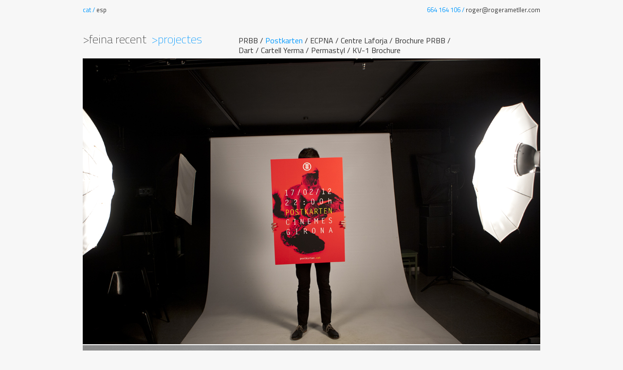

--- FILE ---
content_type: application/javascript; charset=UTF-8
request_url: http://www.rogerametller.com/assets/pages-d1dd82caddb186e51e57fc99a3f7ec3d.js
body_size: 57
content:
(function(){$(document).ready(function(){})}).call(this);